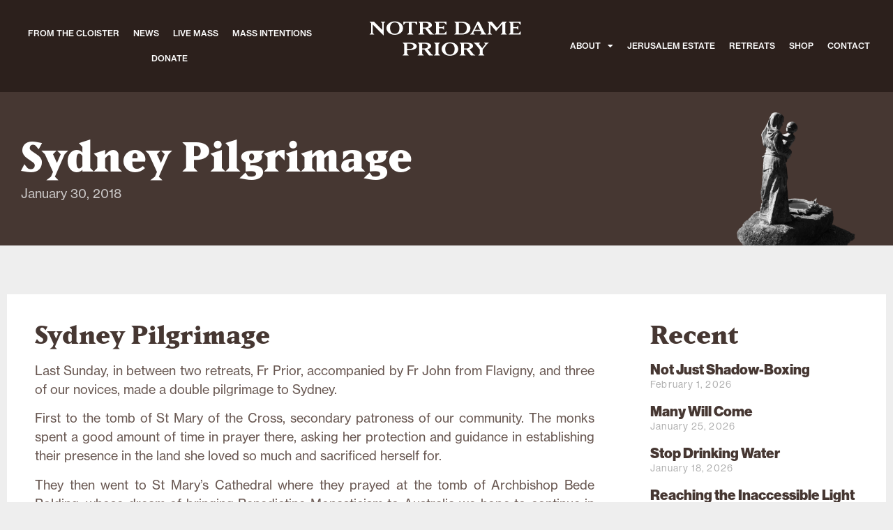

--- FILE ---
content_type: text/html; charset=UTF-8
request_url: https://www.notredamemonastery.org/news/sydney-pilgrimage/
body_size: 19995
content:
<!doctype html><html lang="en-US"><head><meta charset="UTF-8"><meta name="viewport" content="width=device-width, initial-scale=1"><link rel="profile" href="https://gmpg.org/xfn/11"><title>Sydney Pilgrimage &#8211; Notre Dame Priory</title><meta name='robots' content='max-image-preview:large' /><link rel="alternate" type="application/rss+xml" title="Notre Dame Priory &raquo; Feed" href="https://www.notredamemonastery.org/feed/" /><link rel="alternate" type="application/rss+xml" title="Notre Dame Priory &raquo; Comments Feed" href="https://www.notredamemonastery.org/comments/feed/" /><link rel="alternate" title="oEmbed (JSON)" type="application/json+oembed" href="https://www.notredamemonastery.org/wp-json/oembed/1.0/embed?url=https%3A%2F%2Fwww.notredamemonastery.org%2Fnews%2Fsydney-pilgrimage%2F" /><link rel="alternate" title="oEmbed (XML)" type="text/xml+oembed" href="https://www.notredamemonastery.org/wp-json/oembed/1.0/embed?url=https%3A%2F%2Fwww.notredamemonastery.org%2Fnews%2Fsydney-pilgrimage%2F&#038;format=xml" /><link rel="stylesheet" type="text/css" href="https://use.typekit.net/kvb3zbl.css"><style id='wp-img-auto-sizes-contain-inline-css'>img:is([sizes=auto i],[sizes^="auto," i]){contain-intrinsic-size:3000px 1500px}</style><link rel='stylesheet' id='wp-block-library-css' href='https://www.notredamemonastery.org/wp-includes/css/dist/block-library/style.min.css' media='all' /><style id='global-styles-inline-css'>:root{--wp--preset--aspect-ratio--square:1;--wp--preset--aspect-ratio--4-3:4/3;--wp--preset--aspect-ratio--3-4:3/4;--wp--preset--aspect-ratio--3-2:3/2;--wp--preset--aspect-ratio--2-3:2/3;--wp--preset--aspect-ratio--16-9:16/9;--wp--preset--aspect-ratio--9-16:9/16;--wp--preset--color--black:#000;--wp--preset--color--cyan-bluish-gray:#abb8c3;--wp--preset--color--white:#fff;--wp--preset--color--pale-pink:#f78da7;--wp--preset--color--vivid-red:#cf2e2e;--wp--preset--color--luminous-vivid-orange:#ff6900;--wp--preset--color--luminous-vivid-amber:#fcb900;--wp--preset--color--light-green-cyan:#7bdcb5;--wp--preset--color--vivid-green-cyan:#00d084;--wp--preset--color--pale-cyan-blue:#8ed1fc;--wp--preset--color--vivid-cyan-blue:#0693e3;--wp--preset--color--vivid-purple:#9b51e0;--wp--preset--gradient--vivid-cyan-blue-to-vivid-purple:linear-gradient(135deg,#0693e3 0%,#9b51e0 100%);--wp--preset--gradient--light-green-cyan-to-vivid-green-cyan:linear-gradient(135deg,#7adcb4 0%,#00d082 100%);--wp--preset--gradient--luminous-vivid-amber-to-luminous-vivid-orange:linear-gradient(135deg,#fcb900 0%,#ff6900 100%);--wp--preset--gradient--luminous-vivid-orange-to-vivid-red:linear-gradient(135deg,#ff6900 0%,#cf2e2e 100%);--wp--preset--gradient--very-light-gray-to-cyan-bluish-gray:linear-gradient(135deg,#eee 0%,#a9b8c3 100%);--wp--preset--gradient--cool-to-warm-spectrum:linear-gradient(135deg,#4aeadc 0%,#9778d1 20%,#cf2aba 40%,#ee2c82 60%,#fb6962 80%,#fef84c 100%);--wp--preset--gradient--blush-light-purple:linear-gradient(135deg,#ffceec 0%,#9896f0 100%);--wp--preset--gradient--blush-bordeaux:linear-gradient(135deg,#fecda5 0%,#fe2d2d 50%,#6b003e 100%);--wp--preset--gradient--luminous-dusk:linear-gradient(135deg,#ffcb70 0%,#c751c0 50%,#4158d0 100%);--wp--preset--gradient--pale-ocean:linear-gradient(135deg,#fff5cb 0%,#b6e3d4 50%,#33a7b5 100%);--wp--preset--gradient--electric-grass:linear-gradient(135deg,#caf880 0%,#71ce7e 100%);--wp--preset--gradient--midnight:linear-gradient(135deg,#020381 0%,#2874fc 100%);--wp--preset--font-size--small:13px;--wp--preset--font-size--medium:20px;--wp--preset--font-size--large:36px;--wp--preset--font-size--x-large:42px;--wp--preset--spacing--20:.44rem;--wp--preset--spacing--30:.67rem;--wp--preset--spacing--40:1rem;--wp--preset--spacing--50:1.5rem;--wp--preset--spacing--60:2.25rem;--wp--preset--spacing--70:3.38rem;--wp--preset--spacing--80:5.06rem;--wp--preset--shadow--natural:6px 6px 9px rgba(0,0,0,.2);--wp--preset--shadow--deep:12px 12px 50px rgba(0,0,0,.4);--wp--preset--shadow--sharp:6px 6px 0px rgba(0,0,0,.2);--wp--preset--shadow--outlined:6px 6px 0px -3px #fff,6px 6px #000;--wp--preset--shadow--crisp:6px 6px 0px #000}:root{--wp--style--global--content-size:800px;--wp--style--global--wide-size:1200px}:where(body){margin:0}.wp-site-blocks>.alignleft{float:left;margin-right:2em}.wp-site-blocks>.alignright{float:right;margin-left:2em}.wp-site-blocks>.aligncenter{justify-content:center;margin-left:auto;margin-right:auto}:where(.wp-site-blocks)>*{margin-block-start:24px;margin-block-end:0}:where(.wp-site-blocks)>:first-child{margin-block-start:0}:where(.wp-site-blocks)>:last-child{margin-block-end:0}:root{--wp--style--block-gap:24px}:root :where(.is-layout-flow)>:first-child{margin-block-start:0}:root :where(.is-layout-flow)>:last-child{margin-block-end:0}:root :where(.is-layout-flow)>*{margin-block-start:24px;margin-block-end:0}:root :where(.is-layout-constrained)>:first-child{margin-block-start:0}:root :where(.is-layout-constrained)>:last-child{margin-block-end:0}:root :where(.is-layout-constrained)>*{margin-block-start:24px;margin-block-end:0}:root :where(.is-layout-flex){gap:24px}:root :where(.is-layout-grid){gap:24px}.is-layout-flow>.alignleft{float:left;margin-inline-start:0;margin-inline-end:2em}.is-layout-flow>.alignright{float:right;margin-inline-start:2em;margin-inline-end:0}.is-layout-flow>.aligncenter{margin-left:auto !important;margin-right:auto !important}.is-layout-constrained>.alignleft{float:left;margin-inline-start:0;margin-inline-end:2em}.is-layout-constrained>.alignright{float:right;margin-inline-start:2em;margin-inline-end:0}.is-layout-constrained>.aligncenter{margin-left:auto !important;margin-right:auto !important}.is-layout-constrained>:where(:not(.alignleft):not(.alignright):not(.alignfull)){max-width:var(--wp--style--global--content-size);margin-left:auto !important;margin-right:auto !important}.is-layout-constrained>.alignwide{max-width:var(--wp--style--global--wide-size)}body .is-layout-flex{display:flex}.is-layout-flex{flex-wrap:wrap;align-items:center}.is-layout-flex>:is(*,div){margin:0}body .is-layout-grid{display:grid}.is-layout-grid>:is(*,div){margin:0}body{padding-top:0;padding-right:0;padding-bottom:0;padding-left:0}a:where(:not(.wp-element-button)){text-decoration:underline}:root :where(.wp-element-button,.wp-block-button__link){background-color:#32373c;border-width:0;color:#fff;font-family:inherit;font-size:inherit;font-style:inherit;font-weight:inherit;letter-spacing:inherit;line-height:inherit;padding-top:calc(0.667em + 2px);padding-right:calc(1.333em + 2px);padding-bottom:calc(0.667em + 2px);padding-left:calc(1.333em + 2px);text-decoration:none;text-transform:inherit}.has-black-color{color:var(--wp--preset--color--black) !important}.has-cyan-bluish-gray-color{color:var(--wp--preset--color--cyan-bluish-gray) !important}.has-white-color{color:var(--wp--preset--color--white) !important}.has-pale-pink-color{color:var(--wp--preset--color--pale-pink) !important}.has-vivid-red-color{color:var(--wp--preset--color--vivid-red) !important}.has-luminous-vivid-orange-color{color:var(--wp--preset--color--luminous-vivid-orange) !important}.has-luminous-vivid-amber-color{color:var(--wp--preset--color--luminous-vivid-amber) !important}.has-light-green-cyan-color{color:var(--wp--preset--color--light-green-cyan) !important}.has-vivid-green-cyan-color{color:var(--wp--preset--color--vivid-green-cyan) !important}.has-pale-cyan-blue-color{color:var(--wp--preset--color--pale-cyan-blue) !important}.has-vivid-cyan-blue-color{color:var(--wp--preset--color--vivid-cyan-blue) !important}.has-vivid-purple-color{color:var(--wp--preset--color--vivid-purple) !important}.has-black-background-color{background-color:var(--wp--preset--color--black) !important}.has-cyan-bluish-gray-background-color{background-color:var(--wp--preset--color--cyan-bluish-gray) !important}.has-white-background-color{background-color:var(--wp--preset--color--white) !important}.has-pale-pink-background-color{background-color:var(--wp--preset--color--pale-pink) !important}.has-vivid-red-background-color{background-color:var(--wp--preset--color--vivid-red) !important}.has-luminous-vivid-orange-background-color{background-color:var(--wp--preset--color--luminous-vivid-orange) !important}.has-luminous-vivid-amber-background-color{background-color:var(--wp--preset--color--luminous-vivid-amber) !important}.has-light-green-cyan-background-color{background-color:var(--wp--preset--color--light-green-cyan) !important}.has-vivid-green-cyan-background-color{background-color:var(--wp--preset--color--vivid-green-cyan) !important}.has-pale-cyan-blue-background-color{background-color:var(--wp--preset--color--pale-cyan-blue) !important}.has-vivid-cyan-blue-background-color{background-color:var(--wp--preset--color--vivid-cyan-blue) !important}.has-vivid-purple-background-color{background-color:var(--wp--preset--color--vivid-purple) !important}.has-black-border-color{border-color:var(--wp--preset--color--black) !important}.has-cyan-bluish-gray-border-color{border-color:var(--wp--preset--color--cyan-bluish-gray) !important}.has-white-border-color{border-color:var(--wp--preset--color--white) !important}.has-pale-pink-border-color{border-color:var(--wp--preset--color--pale-pink) !important}.has-vivid-red-border-color{border-color:var(--wp--preset--color--vivid-red) !important}.has-luminous-vivid-orange-border-color{border-color:var(--wp--preset--color--luminous-vivid-orange) !important}.has-luminous-vivid-amber-border-color{border-color:var(--wp--preset--color--luminous-vivid-amber) !important}.has-light-green-cyan-border-color{border-color:var(--wp--preset--color--light-green-cyan) !important}.has-vivid-green-cyan-border-color{border-color:var(--wp--preset--color--vivid-green-cyan) !important}.has-pale-cyan-blue-border-color{border-color:var(--wp--preset--color--pale-cyan-blue) !important}.has-vivid-cyan-blue-border-color{border-color:var(--wp--preset--color--vivid-cyan-blue) !important}.has-vivid-purple-border-color{border-color:var(--wp--preset--color--vivid-purple) !important}.has-vivid-cyan-blue-to-vivid-purple-gradient-background{background:var(--wp--preset--gradient--vivid-cyan-blue-to-vivid-purple) !important}.has-light-green-cyan-to-vivid-green-cyan-gradient-background{background:var(--wp--preset--gradient--light-green-cyan-to-vivid-green-cyan) !important}.has-luminous-vivid-amber-to-luminous-vivid-orange-gradient-background{background:var(--wp--preset--gradient--luminous-vivid-amber-to-luminous-vivid-orange) !important}.has-luminous-vivid-orange-to-vivid-red-gradient-background{background:var(--wp--preset--gradient--luminous-vivid-orange-to-vivid-red) !important}.has-very-light-gray-to-cyan-bluish-gray-gradient-background{background:var(--wp--preset--gradient--very-light-gray-to-cyan-bluish-gray) !important}.has-cool-to-warm-spectrum-gradient-background{background:var(--wp--preset--gradient--cool-to-warm-spectrum) !important}.has-blush-light-purple-gradient-background{background:var(--wp--preset--gradient--blush-light-purple) !important}.has-blush-bordeaux-gradient-background{background:var(--wp--preset--gradient--blush-bordeaux) !important}.has-luminous-dusk-gradient-background{background:var(--wp--preset--gradient--luminous-dusk) !important}.has-pale-ocean-gradient-background{background:var(--wp--preset--gradient--pale-ocean) !important}.has-electric-grass-gradient-background{background:var(--wp--preset--gradient--electric-grass) !important}.has-midnight-gradient-background{background:var(--wp--preset--gradient--midnight) !important}.has-small-font-size{font-size:var(--wp--preset--font-size--small) !important}.has-medium-font-size{font-size:var(--wp--preset--font-size--medium) !important}.has-large-font-size{font-size:var(--wp--preset--font-size--large) !important}.has-x-large-font-size{font-size:var(--wp--preset--font-size--x-large) !important}:root :where(.wp-block-pullquote){font-size:1.5em;line-height:1.6}</style><link rel='stylesheet' id='wapf-frontend-css-css' href='https://www.notredamemonastery.org/wp-content/plugins/advanced-product-fields-for-woocommerce/assets/css/frontend.min.css' media='all' /><link rel='stylesheet' id='twitch_status-css' href='https://www.notredamemonastery.org/wp-content/cache/autoptimize/css/autoptimize_single_25fc2ae6d395db231c3522049b1785ca.css' media='all' /><link rel='stylesheet' id='twitch_status_fontello-css' href='https://www.notredamemonastery.org/wp-content/cache/autoptimize/css/autoptimize_single_17bff28bada4aa6bf816e118c8f7ac40.css' media='all' /><link rel='stylesheet' id='twitch_status_animation-css' href='https://www.notredamemonastery.org/wp-content/cache/autoptimize/css/autoptimize_single_5efb6f925470166045ba28c25131f79a.css' media='all' /><link rel='stylesheet' id='woocommerce-layout-css' href='https://www.notredamemonastery.org/wp-content/cache/autoptimize/css/autoptimize_single_e98f5279cacaef826050eb2595082e77.css' media='all' /><link rel='stylesheet' id='woocommerce-smallscreen-css' href='https://www.notredamemonastery.org/wp-content/cache/autoptimize/css/autoptimize_single_59d266c0ea580aae1113acb3761f7ad5.css' media='only screen and (max-width: 768px)' /><link rel='stylesheet' id='woocommerce-general-css' href='https://www.notredamemonastery.org/wp-content/cache/autoptimize/css/autoptimize_single_0a5cfa15a1c3bce6319a071a84e71e83.css' media='all' /><style id='woocommerce-inline-inline-css'>.woocommerce form .form-row .required{visibility:visible}</style><link rel='stylesheet' id='hello-elementor-css' href='https://www.notredamemonastery.org/wp-content/cache/autoptimize/css/autoptimize_single_af4b9638d69957103dc5ea259563873e.css' media='all' /><link rel='stylesheet' id='hello-elementor-theme-style-css' href='https://www.notredamemonastery.org/wp-content/cache/autoptimize/css/autoptimize_single_a480d2bf8c523da1c15b272e519f33f2.css' media='all' /><link rel='stylesheet' id='hello-elementor-header-footer-css' href='https://www.notredamemonastery.org/wp-content/cache/autoptimize/css/autoptimize_single_86dbb47955bb9db9c74abc72efb0c6f6.css' media='all' /><link rel='stylesheet' id='elementor-frontend-css' href='https://www.notredamemonastery.org/wp-content/plugins/elementor/assets/css/frontend.min.css' media='all' /><link rel='stylesheet' id='elementor-post-4-css' href='https://www.notredamemonastery.org/wp-content/cache/autoptimize/css/autoptimize_single_1e8aca205e9a7f290ad6d955ba687597.css' media='all' /><link rel='stylesheet' id='wpdreams-asl-basic-css' href='https://www.notredamemonastery.org/wp-content/cache/autoptimize/css/autoptimize_single_0c80eea46a2695f4a89f7e8df5b4b94c.css' media='all' /><style id='wpdreams-asl-basic-inline-css'>div[id*=ajaxsearchlitesettings].searchsettings .asl_option_inner label{font-size:0px !important;color:rgba(0,0,0,0)}div[id*=ajaxsearchlitesettings].searchsettings .asl_option_inner label:after{font-size:11px !important;position:absolute;top:0;left:0;z-index:1}.asl_w_container{width:95%;margin:auto auto;min-width:200px}div[id*=ajaxsearchlite].asl_m{width:100%}div[id*=ajaxsearchliteres].wpdreams_asl_results div.resdrg span.highlighted{font-weight:700;color:rgba(217,49,43,1);background-color:rgba(238,238,238,1)}div[id*=ajaxsearchliteres].wpdreams_asl_results .results img.asl_image{width:70px;height:70px;object-fit:cover}div[id*=ajaxsearchlite].asl_r .results{max-height:none}div[id*=ajaxsearchlite].asl_r{position:absolute}.asl_m,.asl_m .probox{background-color:#2c201c !important;background-image:none !important;-webkit-background-image:none !important;-ms-background-image:none !important}.asl_m .probox svg{fill:#fff !important}.asl_m .probox .innericon{background-color:#2c201c !important;background-image:none !important;-webkit-background-image:none !important;-ms-background-image:none !important}div.asl_m.asl_w{border:1px solid #2c201c !important;border-radius:0 !important;box-shadow:none !important}div.asl_m.asl_w .probox{border:none !important}div.asl_r.asl_w.vertical .results .item:after{display:block;position:absolute;bottom:0;content:'';height:1px;width:100%;background:#d8d8d8}div.asl_r.asl_w.vertical .results .item.asl_last_item:after{display:none}@media only screen and (min-width:641px) and (max-width:1024px){.asl_w_container{width:500px !important}}@media only screen and (max-width:640px){.asl_w_container{width:300px !important}}</style><link rel='stylesheet' id='wpdreams-asl-instance-css' href='https://www.notredamemonastery.org/wp-content/cache/autoptimize/css/autoptimize_single_5a7d72d7343e2e522109882ea570a46a.css' media='all' /><link rel='stylesheet' id='widget-nav-menu-css' href='https://www.notredamemonastery.org/wp-content/plugins/elementor-pro/assets/css/widget-nav-menu.min.css' media='all' /><link rel='stylesheet' id='widget-image-css' href='https://www.notredamemonastery.org/wp-content/plugins/elementor/assets/css/widget-image.min.css' media='all' /><link rel='stylesheet' id='widget-heading-css' href='https://www.notredamemonastery.org/wp-content/plugins/elementor/assets/css/widget-heading.min.css' media='all' /><link rel='stylesheet' id='widget-form-css' href='https://www.notredamemonastery.org/wp-content/plugins/elementor-pro/assets/css/widget-form.min.css' media='all' /><link rel='stylesheet' id='widget-post-info-css' href='https://www.notredamemonastery.org/wp-content/plugins/elementor-pro/assets/css/widget-post-info.min.css' media='all' /><link rel='stylesheet' id='widget-icon-list-css' href='https://www.notredamemonastery.org/wp-content/plugins/elementor/assets/css/widget-icon-list.min.css' media='all' /><link rel='stylesheet' id='elementor-icons-shared-0-css' href='https://www.notredamemonastery.org/wp-content/plugins/elementor/assets/lib/font-awesome/css/fontawesome.min.css' media='all' /><link rel='stylesheet' id='elementor-icons-fa-regular-css' href='https://www.notredamemonastery.org/wp-content/plugins/elementor/assets/lib/font-awesome/css/regular.min.css' media='all' /><link rel='stylesheet' id='elementor-icons-fa-solid-css' href='https://www.notredamemonastery.org/wp-content/plugins/elementor/assets/lib/font-awesome/css/solid.min.css' media='all' /><link rel='stylesheet' id='widget-post-navigation-css' href='https://www.notredamemonastery.org/wp-content/plugins/elementor-pro/assets/css/widget-post-navigation.min.css' media='all' /><link rel='stylesheet' id='widget-posts-css' href='https://www.notredamemonastery.org/wp-content/plugins/elementor-pro/assets/css/widget-posts.min.css' media='all' /><link rel='stylesheet' id='elementor-icons-css' href='https://www.notredamemonastery.org/wp-content/plugins/elementor/assets/lib/eicons/css/elementor-icons.min.css' media='all' /><link rel='stylesheet' id='elementor-post-2560-css' href='https://www.notredamemonastery.org/wp-content/cache/autoptimize/css/autoptimize_single_41fbdd00cab72ced492a1053a949c888.css' media='all' /><link rel='stylesheet' id='elementor-post-967-css' href='https://www.notredamemonastery.org/wp-content/cache/autoptimize/css/autoptimize_single_21781460b287f47b81c4a29272e81944.css' media='all' /><link rel='stylesheet' id='elementor-post-1162-css' href='https://www.notredamemonastery.org/wp-content/cache/autoptimize/css/autoptimize_single_4da9e5b09cadc7b21898b16b9960fef2.css' media='all' /><link rel='stylesheet' id='hello-elementor-child-style-css' href='https://www.notredamemonastery.org/wp-content/themes/hello-theme-child-master/style.css' media='all' /><link rel='stylesheet' id='ecs-styles-css' href='https://www.notredamemonastery.org/wp-content/cache/autoptimize/css/autoptimize_single_11a5617e71dbcc153c0f7331cee7b5df.css' media='all' /><link rel='stylesheet' id='elementor-post-909-css' href='https://www.notredamemonastery.org/wp-content/cache/autoptimize/css/autoptimize_single_569319c8216facde420eb058f27cdf6c.css' media='all' /><link rel='stylesheet' id='elementor-post-927-css' href='https://www.notredamemonastery.org/wp-content/cache/autoptimize/css/autoptimize_single_6ef7a8b69d0eb2dc56273619bece1108.css' media='all' /><link rel='stylesheet' id='elementor-gf-local-poppins-css' href='https://www.notredamemonastery.org/wp-content/cache/autoptimize/css/autoptimize_single_c811c58323027225198a4665a98b71ac.css' media='all' /> <script src="https://www.notredamemonastery.org/wp-includes/js/jquery/jquery.min.js" id="jquery-core-js"></script> <script defer src="https://www.notredamemonastery.org/wp-includes/js/jquery/jquery-migrate.min.js" id="jquery-migrate-js"></script> <script src="https://www.notredamemonastery.org/wp-content/plugins/woocommerce/assets/js/jquery-blockui/jquery.blockUI.min.js" id="wc-jquery-blockui-js" defer data-wp-strategy="defer"></script> <script src="https://www.notredamemonastery.org/wp-content/plugins/woocommerce/assets/js/js-cookie/js.cookie.min.js" id="wc-js-cookie-js" defer data-wp-strategy="defer"></script> <script defer id="woocommerce-js-extra" src="[data-uri]"></script> <script src="https://www.notredamemonastery.org/wp-content/plugins/woocommerce/assets/js/frontend/woocommerce.min.js" id="woocommerce-js" defer data-wp-strategy="defer"></script> <script defer id="ecs_ajax_load-js-extra" src="[data-uri]"></script> <script defer src="https://www.notredamemonastery.org/wp-content/cache/autoptimize/js/autoptimize_single_6a414b257267a883c6dd13b3c66b8596.js" id="ecs_ajax_load-js"></script> <script defer src="https://www.notredamemonastery.org/wp-content/cache/autoptimize/js/autoptimize_single_447712f49ef92d24eda0381882e5f00b.js" id="ecs-script-js"></script> <link rel="https://api.w.org/" href="https://www.notredamemonastery.org/wp-json/" /><link rel="alternate" title="JSON" type="application/json" href="https://www.notredamemonastery.org/wp-json/wp/v2/posts/1533" /><link rel="EditURI" type="application/rsd+xml" title="RSD" href="https://www.notredamemonastery.org/xmlrpc.php?rsd" /><link rel="canonical" href="https://www.notredamemonastery.org/news/sydney-pilgrimage/" /><link rel='shortlink' href='https://www.notredamemonastery.org/?p=1533' /> <noscript><style>.woocommerce-product-gallery{opacity:1 !important}</style></noscript><link rel="preconnect" href="https://fonts.gstatic.com" crossorigin /><link rel="preload" as="style" href="//fonts.googleapis.com/css?family=Open+Sans&display=swap" /><link rel="stylesheet" href="//fonts.googleapis.com/css?family=Open+Sans&display=swap" media="all" /><meta name="generator" content="Elementor 3.34.4; features: additional_custom_breakpoints; settings: css_print_method-external, google_font-enabled, font_display-swap">  <script defer src="[data-uri]"></script> <style>.e-con.e-parent:nth-of-type(n+4):not(.e-lazyloaded):not(.e-no-lazyload),.e-con.e-parent:nth-of-type(n+4):not(.e-lazyloaded):not(.e-no-lazyload) *{background-image:none !important}@media screen and (max-height:1024px){.e-con.e-parent:nth-of-type(n+3):not(.e-lazyloaded):not(.e-no-lazyload),.e-con.e-parent:nth-of-type(n+3):not(.e-lazyloaded):not(.e-no-lazyload) *{background-image:none !important}}@media screen and (max-height:640px){.e-con.e-parent:nth-of-type(n+2):not(.e-lazyloaded):not(.e-no-lazyload),.e-con.e-parent:nth-of-type(n+2):not(.e-lazyloaded):not(.e-no-lazyload) *{background-image:none !important}}</style><link rel="icon" href="https://www.notredamemonastery.org/wp-content/uploads/2022/10/favicon-100x100.png" sizes="32x32" /><link rel="icon" href="https://www.notredamemonastery.org/wp-content/uploads/2022/10/favicon.png" sizes="192x192" /><link rel="apple-touch-icon" href="https://www.notredamemonastery.org/wp-content/uploads/2022/10/favicon.png" /><meta name="msapplication-TileImage" content="https://www.notredamemonastery.org/wp-content/uploads/2022/10/favicon.png" /><style id="wp-custom-css">.top-left-menu .menu-item a,.top-right-menu .menu-item a{color:#fff !important}.top-left-menu .menu-item a:hover,.top-right-menu .menu-item a:hover.menu-item a:hover,a.elementor-item-active{color:#ffd178 !important}bdi,h2.woocommerce-loop-product__title{color:#333}h2.woocommerce-loop-product__title:hover{color:#c36}.woocommerce ul.products li.product .price{color:#333}.woocommerce-loop-product__buttons a{font-size:14px !important}.woocommerce-Tabs-panel h2{display:none}.woocommerce table.shop_attributes th{text-align:left}.woocommerce table.shop_attributes td p{padding:10px;font-weight:500}.woocommerce-loop-product__buttons{display:none}.woocommerce ul.products li.product .button{display:none}.woocommerce-checkout-review-order-table td.product-name{padding-left:0 !important;padding-top:0 !important;padding-bottom:0 !important;padding-right:10px;width:100%}.woocommerce-checkout-review-order-table th.product-total{text-align:right}.woocommerce-checkout-review-order-table td.product-total{text-align:right;padding:0 !important}.woocommerce-checkout-review-order-table tr.cart-subtotal td{text-align:right;padding-right:0}</style></head><body class="wp-singular post-template-default single single-post postid-1533 single-format-standard wp-custom-logo wp-embed-responsive wp-theme-hello-elementor wp-child-theme-hello-theme-child-master theme-hello-elementor woocommerce-no-js hello-elementor-default elementor-default elementor-kit-4 elementor-page-1162"> <noscript><iframe src="https://www.googletagmanager.com/ns.html?id=GTM-NP9P5N4"
height="0" width="0" style="display:none;visibility:hidden"></iframe></noscript> <a class="skip-link screen-reader-text" href="#content">Skip to content</a><header data-elementor-type="header" data-elementor-id="2560" class="elementor elementor-2560 elementor-location-header" data-elementor-post-type="elementor_library"><section class="elementor-section elementor-top-section elementor-element elementor-element-ea1e426 elementor-section-content-space-between elementor-section-full_width elementor-hidden-tablet elementor-hidden-mobile elementor-section-height-default elementor-section-height-default" data-id="ea1e426" data-element_type="section" data-settings="{&quot;background_background&quot;:&quot;classic&quot;}"><div class="elementor-container elementor-column-gap-default"><div class="elementor-column elementor-col-100 elementor-top-column elementor-element elementor-element-357fcfa" data-id="357fcfa" data-element_type="column"><div class="elementor-widget-wrap elementor-element-populated"><section class="elementor-section elementor-inner-section elementor-element elementor-element-7eac454 elementor-section-boxed elementor-section-height-default elementor-section-height-default" data-id="7eac454" data-element_type="section"><div class="elementor-container elementor-column-gap-default"><div class="elementor-column elementor-col-33 elementor-inner-column elementor-element elementor-element-7d7d5a6" data-id="7d7d5a6" data-element_type="column"><div class="elementor-widget-wrap elementor-element-populated"><section class="elementor-section elementor-inner-section elementor-element elementor-element-cd4c919 elementor-section-boxed elementor-section-height-default elementor-section-height-default" data-id="cd4c919" data-element_type="section"><div class="elementor-container elementor-column-gap-default"><div class="elementor-column elementor-col-100 elementor-inner-column elementor-element elementor-element-26890d2" data-id="26890d2" data-element_type="column"><div class="elementor-widget-wrap elementor-element-populated"><div class="elementor-element elementor-element-2e554f8 elementor-nav-menu__align-center elementor-nav-menu--dropdown-none top-left-menu elementor-widget elementor-widget-nav-menu" data-id="2e554f8" data-element_type="widget" data-settings="{&quot;layout&quot;:&quot;horizontal&quot;,&quot;submenu_icon&quot;:{&quot;value&quot;:&quot;&lt;i class=\&quot;fas fa-caret-down\&quot; aria-hidden=\&quot;true\&quot;&gt;&lt;\/i&gt;&quot;,&quot;library&quot;:&quot;fa-solid&quot;}}" data-widget_type="nav-menu.default"><div class="elementor-widget-container"><nav aria-label="Menu" class="elementor-nav-menu--main elementor-nav-menu__container elementor-nav-menu--layout-horizontal e--pointer-none"><ul id="menu-1-2e554f8" class="elementor-nav-menu"><li class="menu-item menu-item-type-taxonomy menu-item-object-category menu-item-1082"><a href="https://www.notredamemonastery.org/category/from-the-cloister/" class="elementor-item">FROM THE CLOISTER</a></li><li class="menu-item menu-item-type-taxonomy menu-item-object-category current-post-ancestor current-menu-parent current-post-parent menu-item-1083"><a href="https://www.notredamemonastery.org/category/news/" class="elementor-item">NEWS</a></li><li class="menu-item menu-item-type-post_type menu-item-object-page menu-item-1084"><a href="https://www.notredamemonastery.org/live-mass/" class="elementor-item">LIVE MASS</a></li><li class="menu-item menu-item-type-post_type menu-item-object-page menu-item-1085"><a href="https://www.notredamemonastery.org/mass-intentions/" class="elementor-item">MASS INTENTIONS</a></li><li class="donate-menuitem menu-item menu-item-type-post_type menu-item-object-page menu-item-1905"><a href="https://www.notredamemonastery.org/donate/" class="elementor-item">DONATE</a></li></ul></nav><nav class="elementor-nav-menu--dropdown elementor-nav-menu__container" aria-hidden="true"><ul id="menu-2-2e554f8" class="elementor-nav-menu"><li class="menu-item menu-item-type-taxonomy menu-item-object-category menu-item-1082"><a href="https://www.notredamemonastery.org/category/from-the-cloister/" class="elementor-item" tabindex="-1">FROM THE CLOISTER</a></li><li class="menu-item menu-item-type-taxonomy menu-item-object-category current-post-ancestor current-menu-parent current-post-parent menu-item-1083"><a href="https://www.notredamemonastery.org/category/news/" class="elementor-item" tabindex="-1">NEWS</a></li><li class="menu-item menu-item-type-post_type menu-item-object-page menu-item-1084"><a href="https://www.notredamemonastery.org/live-mass/" class="elementor-item" tabindex="-1">LIVE MASS</a></li><li class="menu-item menu-item-type-post_type menu-item-object-page menu-item-1085"><a href="https://www.notredamemonastery.org/mass-intentions/" class="elementor-item" tabindex="-1">MASS INTENTIONS</a></li><li class="donate-menuitem menu-item menu-item-type-post_type menu-item-object-page menu-item-1905"><a href="https://www.notredamemonastery.org/donate/" class="elementor-item" tabindex="-1">DONATE</a></li></ul></nav></div></div></div></div></div></section></div></div><div class="elementor-column elementor-col-33 elementor-inner-column elementor-element elementor-element-fe0d67e" data-id="fe0d67e" data-element_type="column"><div class="elementor-widget-wrap elementor-element-populated"><div class="elementor-element elementor-element-cf23363 elementor-widget elementor-widget-image" data-id="cf23363" data-element_type="widget" data-widget_type="image.default"><div class="elementor-widget-container"> <a href="/"> <img loading="lazy" width="218" height="50" src="https://www.notredamemonastery.org/wp-content/uploads/2022/11/ndp-Logo.png" class="attachment-large size-large wp-image-982" alt="" /> </a></div></div></div></div><div class="elementor-column elementor-col-33 elementor-inner-column elementor-element elementor-element-accf253" data-id="accf253" data-element_type="column"><div class="elementor-widget-wrap elementor-element-populated"><div class="elementor-element elementor-element-5d5f2a7 elementor-nav-menu__align-center elementor-nav-menu--dropdown-none elementor-widget elementor-widget-nav-menu" data-id="5d5f2a7" data-element_type="widget" data-settings="{&quot;layout&quot;:&quot;horizontal&quot;,&quot;submenu_icon&quot;:{&quot;value&quot;:&quot;&lt;i class=\&quot;fas fa-caret-down\&quot; aria-hidden=\&quot;true\&quot;&gt;&lt;\/i&gt;&quot;,&quot;library&quot;:&quot;fa-solid&quot;}}" data-widget_type="nav-menu.default"><div class="elementor-widget-container"><nav aria-label="Menu" class="elementor-nav-menu--main elementor-nav-menu__container elementor-nav-menu--layout-horizontal e--pointer-none"><ul id="menu-1-5d5f2a7" class="elementor-nav-menu"><li class="menu-item menu-item-type-post_type menu-item-object-page menu-item-has-children menu-item-1130"><a href="https://www.notredamemonastery.org/about/" class="elementor-item">ABOUT</a><ul class="sub-menu elementor-nav-menu--dropdown"><li class="menu-item menu-item-type-post_type menu-item-object-page menu-item-2218"><a href="https://www.notredamemonastery.org/mass-schedule/" class="elementor-sub-item">MASS SCHEDULE</a></li><li class="menu-item menu-item-type-post_type menu-item-object-page menu-item-2191"><a href="https://www.notredamemonastery.org/history/" class="elementor-sub-item">HISTORY</a></li><li class="menu-item menu-item-type-post_type menu-item-object-page menu-item-2152"><a href="https://www.notredamemonastery.org/benedictine-monasticism/" class="elementor-sub-item">BENEDICTINE MONASTICISM</a></li><li class="menu-item menu-item-type-post_type menu-item-object-page menu-item-2151"><a href="https://www.notredamemonastery.org/vocations/" class="elementor-sub-item">VOCATIONS</a></li></ul></li><li class="menu-item menu-item-type-post_type menu-item-object-page menu-item-1131"><a href="https://www.notredamemonastery.org/jerusalem-estate/" class="elementor-item">JERUSALEM ESTATE</a></li><li class="menu-item menu-item-type-post_type menu-item-object-page menu-item-2064"><a href="https://www.notredamemonastery.org/retreats/" class="elementor-item">RETREATS</a></li><li class="menu-item menu-item-type-post_type menu-item-object-page menu-item-2428"><a href="https://www.notredamemonastery.org/monk-shop/" class="elementor-item">SHOP</a></li><li class="menu-item menu-item-type-post_type menu-item-object-page menu-item-2210"><a href="https://www.notredamemonastery.org/contact/" class="elementor-item">CONTACT</a></li></ul></nav><nav class="elementor-nav-menu--dropdown elementor-nav-menu__container" aria-hidden="true"><ul id="menu-2-5d5f2a7" class="elementor-nav-menu"><li class="menu-item menu-item-type-post_type menu-item-object-page menu-item-has-children menu-item-1130"><a href="https://www.notredamemonastery.org/about/" class="elementor-item" tabindex="-1">ABOUT</a><ul class="sub-menu elementor-nav-menu--dropdown"><li class="menu-item menu-item-type-post_type menu-item-object-page menu-item-2218"><a href="https://www.notredamemonastery.org/mass-schedule/" class="elementor-sub-item" tabindex="-1">MASS SCHEDULE</a></li><li class="menu-item menu-item-type-post_type menu-item-object-page menu-item-2191"><a href="https://www.notredamemonastery.org/history/" class="elementor-sub-item" tabindex="-1">HISTORY</a></li><li class="menu-item menu-item-type-post_type menu-item-object-page menu-item-2152"><a href="https://www.notredamemonastery.org/benedictine-monasticism/" class="elementor-sub-item" tabindex="-1">BENEDICTINE MONASTICISM</a></li><li class="menu-item menu-item-type-post_type menu-item-object-page menu-item-2151"><a href="https://www.notredamemonastery.org/vocations/" class="elementor-sub-item" tabindex="-1">VOCATIONS</a></li></ul></li><li class="menu-item menu-item-type-post_type menu-item-object-page menu-item-1131"><a href="https://www.notredamemonastery.org/jerusalem-estate/" class="elementor-item" tabindex="-1">JERUSALEM ESTATE</a></li><li class="menu-item menu-item-type-post_type menu-item-object-page menu-item-2064"><a href="https://www.notredamemonastery.org/retreats/" class="elementor-item" tabindex="-1">RETREATS</a></li><li class="menu-item menu-item-type-post_type menu-item-object-page menu-item-2428"><a href="https://www.notredamemonastery.org/monk-shop/" class="elementor-item" tabindex="-1">SHOP</a></li><li class="menu-item menu-item-type-post_type menu-item-object-page menu-item-2210"><a href="https://www.notredamemonastery.org/contact/" class="elementor-item" tabindex="-1">CONTACT</a></li></ul></nav></div></div></div></div></div></section></div></div></div></section><section class="elementor-section elementor-top-section elementor-element elementor-element-09bd470 elementor-section-content-space-between elementor-section-full_width elementor-hidden-desktop elementor-section-height-default elementor-section-height-default" data-id="09bd470" data-element_type="section" data-settings="{&quot;background_background&quot;:&quot;classic&quot;}"><div class="elementor-container elementor-column-gap-default"><div class="elementor-column elementor-col-100 elementor-top-column elementor-element elementor-element-77bd4d5" data-id="77bd4d5" data-element_type="column"><div class="elementor-widget-wrap elementor-element-populated"><section class="elementor-section elementor-inner-section elementor-element elementor-element-bddec38 elementor-section-boxed elementor-section-height-default elementor-section-height-default" data-id="bddec38" data-element_type="section"><div class="elementor-container elementor-column-gap-default"><div class="elementor-column elementor-col-50 elementor-inner-column elementor-element elementor-element-b5a002f" data-id="b5a002f" data-element_type="column"><div class="elementor-widget-wrap elementor-element-populated"><div class="elementor-element elementor-element-292b404 elementor-widget elementor-widget-image" data-id="292b404" data-element_type="widget" data-widget_type="image.default"><div class="elementor-widget-container"> <a href="/"> <img loading="lazy" width="218" height="50" src="https://www.notredamemonastery.org/wp-content/uploads/2022/11/ndp-Logo.png" class="attachment-full size-full wp-image-982" alt="" /> </a></div></div></div></div><div class="elementor-column elementor-col-50 elementor-inner-column elementor-element elementor-element-b3f0f45" data-id="b3f0f45" data-element_type="column"><div class="elementor-widget-wrap elementor-element-populated"><div class="elementor-element elementor-element-18518d0 elementor-nav-menu__align-center elementor-nav-menu--stretch elementor-nav-menu__text-align-center elementor-nav-menu--dropdown-tablet elementor-nav-menu--toggle elementor-nav-menu--burger elementor-widget elementor-widget-nav-menu" data-id="18518d0" data-element_type="widget" data-settings="{&quot;full_width&quot;:&quot;stretch&quot;,&quot;layout&quot;:&quot;horizontal&quot;,&quot;submenu_icon&quot;:{&quot;value&quot;:&quot;&lt;i class=\&quot;fas fa-caret-down\&quot; aria-hidden=\&quot;true\&quot;&gt;&lt;\/i&gt;&quot;,&quot;library&quot;:&quot;fa-solid&quot;},&quot;toggle&quot;:&quot;burger&quot;}" data-widget_type="nav-menu.default"><div class="elementor-widget-container"><nav aria-label="Menu" class="elementor-nav-menu--main elementor-nav-menu__container elementor-nav-menu--layout-horizontal e--pointer-none"><ul id="menu-1-18518d0" class="elementor-nav-menu"><li class="menu-item menu-item-type-post_type menu-item-object-page menu-item-has-children menu-item-1192"><a href="https://www.notredamemonastery.org/about/" class="elementor-item">About</a><ul class="sub-menu elementor-nav-menu--dropdown"><li class="menu-item menu-item-type-post_type menu-item-object-page menu-item-2217"><a href="https://www.notredamemonastery.org/mass-schedule/" class="elementor-sub-item">Mass Schedule</a></li><li class="menu-item menu-item-type-post_type menu-item-object-page menu-item-2192"><a href="https://www.notredamemonastery.org/history/" class="elementor-sub-item">History</a></li><li class="menu-item menu-item-type-post_type menu-item-object-page menu-item-2194"><a href="https://www.notredamemonastery.org/benedictine-monasticism/" class="elementor-sub-item">Benedictine Monasticism</a></li><li class="menu-item menu-item-type-post_type menu-item-object-page menu-item-2193"><a href="https://www.notredamemonastery.org/vocations/" class="elementor-sub-item">Vocations</a></li></ul></li><li class="menu-item menu-item-type-taxonomy menu-item-object-category menu-item-1196"><a href="https://www.notredamemonastery.org/category/from-the-cloister/" class="elementor-item">From the Cloister</a></li><li class="menu-item menu-item-type-taxonomy menu-item-object-category current-post-ancestor current-menu-parent current-post-parent menu-item-1197"><a href="https://www.notredamemonastery.org/category/news/" class="elementor-item">News</a></li><li class="menu-item menu-item-type-post_type menu-item-object-page menu-item-1194"><a href="https://www.notredamemonastery.org/live-mass/" class="elementor-item">Live Mass</a></li><li class="menu-item menu-item-type-post_type menu-item-object-page menu-item-1195"><a href="https://www.notredamemonastery.org/mass-intentions/" class="elementor-item">Mass Intentions</a></li><li class="menu-item menu-item-type-post_type menu-item-object-page menu-item-1193"><a href="https://www.notredamemonastery.org/jerusalem-estate/" class="elementor-item">Jerusalem Estate</a></li><li class="menu-item menu-item-type-post_type menu-item-object-page menu-item-3460"><a href="https://www.notredamemonastery.org/retreats/" class="elementor-item">Retreats</a></li><li class="menu-item menu-item-type-post_type menu-item-object-page menu-item-1904"><a href="https://www.notredamemonastery.org/donate/" class="elementor-item">Donate</a></li><li class="menu-item menu-item-type-post_type menu-item-object-page menu-item-3459"><a href="https://www.notredamemonastery.org/monk-shop/" class="elementor-item">Shop</a></li><li class="menu-item menu-item-type-post_type menu-item-object-page menu-item-2209"><a href="https://www.notredamemonastery.org/contact/" class="elementor-item">Contact</a></li></ul></nav><div class="elementor-menu-toggle" role="button" tabindex="0" aria-label="Menu Toggle" aria-expanded="false"> <i aria-hidden="true" role="presentation" class="elementor-menu-toggle__icon--open fas fa-cross"></i><i aria-hidden="true" role="presentation" class="elementor-menu-toggle__icon--close eicon-close"></i></div><nav class="elementor-nav-menu--dropdown elementor-nav-menu__container" aria-hidden="true"><ul id="menu-2-18518d0" class="elementor-nav-menu"><li class="menu-item menu-item-type-post_type menu-item-object-page menu-item-has-children menu-item-1192"><a href="https://www.notredamemonastery.org/about/" class="elementor-item" tabindex="-1">About</a><ul class="sub-menu elementor-nav-menu--dropdown"><li class="menu-item menu-item-type-post_type menu-item-object-page menu-item-2217"><a href="https://www.notredamemonastery.org/mass-schedule/" class="elementor-sub-item" tabindex="-1">Mass Schedule</a></li><li class="menu-item menu-item-type-post_type menu-item-object-page menu-item-2192"><a href="https://www.notredamemonastery.org/history/" class="elementor-sub-item" tabindex="-1">History</a></li><li class="menu-item menu-item-type-post_type menu-item-object-page menu-item-2194"><a href="https://www.notredamemonastery.org/benedictine-monasticism/" class="elementor-sub-item" tabindex="-1">Benedictine Monasticism</a></li><li class="menu-item menu-item-type-post_type menu-item-object-page menu-item-2193"><a href="https://www.notredamemonastery.org/vocations/" class="elementor-sub-item" tabindex="-1">Vocations</a></li></ul></li><li class="menu-item menu-item-type-taxonomy menu-item-object-category menu-item-1196"><a href="https://www.notredamemonastery.org/category/from-the-cloister/" class="elementor-item" tabindex="-1">From the Cloister</a></li><li class="menu-item menu-item-type-taxonomy menu-item-object-category current-post-ancestor current-menu-parent current-post-parent menu-item-1197"><a href="https://www.notredamemonastery.org/category/news/" class="elementor-item" tabindex="-1">News</a></li><li class="menu-item menu-item-type-post_type menu-item-object-page menu-item-1194"><a href="https://www.notredamemonastery.org/live-mass/" class="elementor-item" tabindex="-1">Live Mass</a></li><li class="menu-item menu-item-type-post_type menu-item-object-page menu-item-1195"><a href="https://www.notredamemonastery.org/mass-intentions/" class="elementor-item" tabindex="-1">Mass Intentions</a></li><li class="menu-item menu-item-type-post_type menu-item-object-page menu-item-1193"><a href="https://www.notredamemonastery.org/jerusalem-estate/" class="elementor-item" tabindex="-1">Jerusalem Estate</a></li><li class="menu-item menu-item-type-post_type menu-item-object-page menu-item-3460"><a href="https://www.notredamemonastery.org/retreats/" class="elementor-item" tabindex="-1">Retreats</a></li><li class="menu-item menu-item-type-post_type menu-item-object-page menu-item-1904"><a href="https://www.notredamemonastery.org/donate/" class="elementor-item" tabindex="-1">Donate</a></li><li class="menu-item menu-item-type-post_type menu-item-object-page menu-item-3459"><a href="https://www.notredamemonastery.org/monk-shop/" class="elementor-item" tabindex="-1">Shop</a></li><li class="menu-item menu-item-type-post_type menu-item-object-page menu-item-2209"><a href="https://www.notredamemonastery.org/contact/" class="elementor-item" tabindex="-1">Contact</a></li></ul></nav></div></div></div></div></div></section></div></div></div></section></header><div data-elementor-type="single-post" data-elementor-id="1162" class="elementor elementor-1162 elementor-location-single post-1533 post type-post status-publish format-standard has-post-thumbnail hentry category-news" data-elementor-post-type="elementor_library"><section class="elementor-section elementor-top-section elementor-element elementor-element-204a4d3 elementor-section-height-min-height header_container elementor-section-boxed elementor-section-height-default elementor-section-items-middle" data-id="204a4d3" data-element_type="section" data-settings="{&quot;background_background&quot;:&quot;classic&quot;}"><div class="elementor-container elementor-column-gap-default"><div class="elementor-column elementor-col-50 elementor-top-column elementor-element elementor-element-20635f0" data-id="20635f0" data-element_type="column"><div class="elementor-widget-wrap elementor-element-populated"><div class="elementor-element elementor-element-f4cbc7e elementor-widget elementor-widget-heading" data-id="f4cbc7e" data-element_type="widget" data-widget_type="heading.default"><div class="elementor-widget-container"><h1 class="elementor-heading-title elementor-size-default">Sydney Pilgrimage</h1></div></div><div class="elementor-element elementor-element-78668e6 elementor-align-left elementor-widget elementor-widget-post-info" data-id="78668e6" data-element_type="widget" data-widget_type="post-info.default"><div class="elementor-widget-container"><ul class="elementor-inline-items elementor-icon-list-items elementor-post-info"><li class="elementor-icon-list-item elementor-repeater-item-9aedcf5 elementor-inline-item" itemprop="datePublished"> <a href="https://www.notredamemonastery.org/2018/01/30/"> <span class="elementor-icon-list-text elementor-post-info__item elementor-post-info__item--type-date"> <time>January 30, 2018</time> </span> </a></li></ul></div></div></div></div><div class="elementor-column elementor-col-50 elementor-top-column elementor-element elementor-element-dfd5d5e elementor-hidden-mobile" data-id="dfd5d5e" data-element_type="column"><div class="elementor-widget-wrap elementor-element-populated"><div class="elementor-element elementor-element-2e55ed8 elementor-absolute elementor-widget__width-auto elementor-widget-tablet__width-initial elementor-widget elementor-widget-image" data-id="2e55ed8" data-element_type="widget" data-settings="{&quot;_position&quot;:&quot;absolute&quot;}" data-widget_type="image.default"><div class="elementor-widget-container"> <img loading="lazy" width="237" height="265" src="https://www.notredamemonastery.org/wp-content/uploads/2022/11/cloister-1.png" class="attachment-full size-full wp-image-1031" alt="" /></div></div></div></div></div></section><section class="elementor-section elementor-top-section elementor-element elementor-element-2db2abf elementor-section-boxed elementor-section-height-default elementor-section-height-default" data-id="2db2abf" data-element_type="section"><div class="elementor-container elementor-column-gap-default"><div class="elementor-column elementor-col-100 elementor-top-column elementor-element elementor-element-39f61cc" data-id="39f61cc" data-element_type="column"><div class="elementor-widget-wrap elementor-element-populated"><section class="elementor-section elementor-inner-section elementor-element elementor-element-1334c6f elementor-section-boxed elementor-section-height-default elementor-section-height-default" data-id="1334c6f" data-element_type="section" data-settings="{&quot;background_background&quot;:&quot;classic&quot;}"><div class="elementor-container elementor-column-gap-default"><div class="elementor-column elementor-col-50 elementor-inner-column elementor-element elementor-element-ae71ebd" data-id="ae71ebd" data-element_type="column"><div class="elementor-widget-wrap elementor-element-populated"><div class="elementor-element elementor-element-70f865e elementor-widget elementor-widget-theme-post-title elementor-page-title elementor-widget-heading" data-id="70f865e" data-element_type="widget" data-widget_type="theme-post-title.default"><div class="elementor-widget-container"><h2 class="elementor-heading-title elementor-size-default">Sydney Pilgrimage</h2></div></div><div class="elementor-element elementor-element-7a7b1a5 elementor-widget elementor-widget-theme-post-content" data-id="7a7b1a5" data-element_type="widget" data-widget_type="theme-post-content.default"><div class="elementor-widget-container"><p>Last Sunday, in between two retreats, Fr Prior, accompanied by Fr John from Flavigny, and three of our novices, made a double pilgrimage to Sydney.</p><p>First to the tomb of St Mary of the Cross, secondary patroness of our community. The monks spent a good amount of time in prayer there, asking her protection and guidance in establishing their presence in the land she loved so much and sacrificed herself for.</p><p>They then went to St Mary&#8217;s Cathedral where they prayed at the tomb of Archbishop Bede Polding, whose dream of bringing Benedictine Monasticism to Australia we hope to continue in some small way. Before leaving the cathedral, we chanted the office of None in the crypt.</p><p><a href="https://notredame.sitewave.com.au/wp-content/uploads/2022/11/sydney-pilgrimage-3.webp"><img fetchpriority="high" fetchpriority="high" decoding="async" class="aligncenter size-full wp-image-1534" src="https://notredame.sitewave.com.au/wp-content/uploads/2022/11/sydney-pilgrimage-3.webp" alt="" width="1000" height="750" srcset="https://www.notredamemonastery.org/wp-content/uploads/2022/11/sydney-pilgrimage-3.webp 1000w, https://www.notredamemonastery.org/wp-content/uploads/2022/11/sydney-pilgrimage-3-600x450.webp 600w, https://www.notredamemonastery.org/wp-content/uploads/2022/11/sydney-pilgrimage-3-300x225.webp 300w, https://www.notredamemonastery.org/wp-content/uploads/2022/11/sydney-pilgrimage-3-768x576.webp 768w" sizes="(max-width: 1000px) 100vw, 1000px" /></a></p><p><a href="https://notredame.sitewave.com.au/wp-content/uploads/2022/11/sydney-pilgrimage-4.webp"><img decoding="async" class="aligncenter size-full wp-image-1535" src="https://notredame.sitewave.com.au/wp-content/uploads/2022/11/sydney-pilgrimage-4.webp" alt="" width="1000" height="1333" srcset="https://www.notredamemonastery.org/wp-content/uploads/2022/11/sydney-pilgrimage-4.webp 1000w, https://www.notredamemonastery.org/wp-content/uploads/2022/11/sydney-pilgrimage-4-600x800.webp 600w, https://www.notredamemonastery.org/wp-content/uploads/2022/11/sydney-pilgrimage-4-225x300.webp 225w, https://www.notredamemonastery.org/wp-content/uploads/2022/11/sydney-pilgrimage-4-768x1024.webp 768w" sizes="(max-width: 1000px) 100vw, 1000px" /></a></p><p><a href="https://notredame.sitewave.com.au/wp-content/uploads/2022/11/sydney-pilgrimage-1.webp"><img decoding="async" class="aligncenter size-full wp-image-1536" src="https://notredame.sitewave.com.au/wp-content/uploads/2022/11/sydney-pilgrimage-1.webp" alt="" width="1000" height="1333" srcset="https://www.notredamemonastery.org/wp-content/uploads/2022/11/sydney-pilgrimage-1.webp 1000w, https://www.notredamemonastery.org/wp-content/uploads/2022/11/sydney-pilgrimage-1-600x800.webp 600w, https://www.notredamemonastery.org/wp-content/uploads/2022/11/sydney-pilgrimage-1-225x300.webp 225w, https://www.notredamemonastery.org/wp-content/uploads/2022/11/sydney-pilgrimage-1-768x1024.webp 768w" sizes="(max-width: 1000px) 100vw, 1000px" /></a></p><p><a href="https://notredame.sitewave.com.au/wp-content/uploads/2022/11/sydney-pilgrimage-2.webp"><img loading="lazy" loading="lazy" decoding="async" class="aligncenter size-full wp-image-1537" src="https://notredame.sitewave.com.au/wp-content/uploads/2022/11/sydney-pilgrimage-2.webp" alt="" width="1000" height="1333" srcset="https://www.notredamemonastery.org/wp-content/uploads/2022/11/sydney-pilgrimage-2.webp 1000w, https://www.notredamemonastery.org/wp-content/uploads/2022/11/sydney-pilgrimage-2-600x800.webp 600w, https://www.notredamemonastery.org/wp-content/uploads/2022/11/sydney-pilgrimage-2-225x300.webp 225w, https://www.notredamemonastery.org/wp-content/uploads/2022/11/sydney-pilgrimage-2-768x1024.webp 768w" sizes="(max-width: 1000px) 100vw, 1000px" /></a></p><p>&nbsp;</p></div></div><div class="elementor-element elementor-element-f443625 elementor-widget elementor-widget-post-navigation" data-id="f443625" data-element_type="widget" data-widget_type="post-navigation.default"><div class="elementor-widget-container"><div class="elementor-post-navigation" role="navigation" aria-label="Post Navigation"><div class="elementor-post-navigation__prev elementor-post-navigation__link"> <a href="https://www.notredamemonastery.org/news/first-priory-retreat/" rel="prev"><span class="post-navigation__arrow-wrapper post-navigation__arrow-prev"><i aria-hidden="true" class="fas fa-chevron-left"></i><span class="elementor-screen-only">Prev</span></span><span class="elementor-post-navigation__link__prev"><span class="post-navigation__prev--label">Previous</span><span class="post-navigation__prev--title">First Priory Retreat</span></span></a></div><div class="elementor-post-navigation__next elementor-post-navigation__link"> <a href="https://www.notredamemonastery.org/news/ladies-retreat-at-hartzer-park/" rel="next"><span class="elementor-post-navigation__link__next"><span class="post-navigation__next--label">Next</span><span class="post-navigation__next--title">Ladies Retreat At Hartzer Park</span></span><span class="post-navigation__arrow-wrapper post-navigation__arrow-next"><i aria-hidden="true" class="fas fa-chevron-right"></i><span class="elementor-screen-only">Next</span></span></a></div></div></div></div></div></div><div class="elementor-column elementor-col-50 elementor-inner-column elementor-element elementor-element-f1e1452" data-id="f1e1452" data-element_type="column"><div class="elementor-widget-wrap elementor-element-populated"><div class="elementor-element elementor-element-760d412 elementor-widget elementor-widget-heading" data-id="760d412" data-element_type="widget" data-widget_type="heading.default"><div class="elementor-widget-container"><h2 class="elementor-heading-title elementor-size-default">Recent</h2></div></div><div class="elementor-element elementor-element-3d4f3bf elementor-grid-1 elementor-posts--thumbnail-none elementor-grid-tablet-1 elementor-grid-mobile-1 elementor-widget elementor-widget-posts" data-id="3d4f3bf" data-element_type="widget" data-settings="{&quot;classic_columns&quot;:&quot;1&quot;,&quot;classic_row_gap&quot;:{&quot;unit&quot;:&quot;px&quot;,&quot;size&quot;:5,&quot;sizes&quot;:[]},&quot;classic_columns_tablet&quot;:&quot;1&quot;,&quot;classic_columns_mobile&quot;:&quot;1&quot;,&quot;classic_row_gap_tablet&quot;:{&quot;unit&quot;:&quot;px&quot;,&quot;size&quot;:&quot;&quot;,&quot;sizes&quot;:[]},&quot;classic_row_gap_mobile&quot;:{&quot;unit&quot;:&quot;px&quot;,&quot;size&quot;:&quot;&quot;,&quot;sizes&quot;:[]}}" data-widget_type="posts.classic"><div class="elementor-widget-container"><div class="elementor-posts-container elementor-posts elementor-posts--skin-classic elementor-grid" role="list"><article class="elementor-post elementor-grid-item post-6500 post type-post status-publish format-standard hentry category-from-the-cloister" role="listitem"><div class="elementor-post__text"><h3 class="elementor-post__title"> <a href="https://www.notredamemonastery.org/from-the-cloister/not-just-shadow-boxing/" > Not Just Shadow-Boxing </a></h3><div class="elementor-post__meta-data"> <span class="elementor-post-date"> February 1, 2026 </span></div></div></article><article class="elementor-post elementor-grid-item post-6476 post type-post status-publish format-standard hentry category-from-the-cloister" role="listitem"><div class="elementor-post__text"><h3 class="elementor-post__title"> <a href="https://www.notredamemonastery.org/from-the-cloister/many-will-come/" > Many Will Come </a></h3><div class="elementor-post__meta-data"> <span class="elementor-post-date"> January 25, 2026 </span></div></div></article><article class="elementor-post elementor-grid-item post-6467 post type-post status-publish format-standard hentry category-from-the-cloister" role="listitem"><div class="elementor-post__text"><h3 class="elementor-post__title"> <a href="https://www.notredamemonastery.org/from-the-cloister/stop-drinking-water/" > Stop Drinking Water </a></h3><div class="elementor-post__meta-data"> <span class="elementor-post-date"> January 18, 2026 </span></div></div></article><article class="elementor-post elementor-grid-item post-6451 post type-post status-publish format-standard hentry category-from-the-cloister" role="listitem"><div class="elementor-post__text"><h3 class="elementor-post__title"> <a href="https://www.notredamemonastery.org/from-the-cloister/reaching-the-inaccessible-light/" > Reaching the Inaccessible Light </a></h3><div class="elementor-post__meta-data"> <span class="elementor-post-date"> January 11, 2026 </span></div></div></article><article class="elementor-post elementor-grid-item post-6443 post type-post status-publish format-standard hentry category-from-the-cloister" role="listitem"><div class="elementor-post__text"><h3 class="elementor-post__title"> <a href="https://www.notredamemonastery.org/from-the-cloister/we-come-to-adore/" > We Come to Adore </a></h3><div class="elementor-post__meta-data"> <span class="elementor-post-date"> January 6, 2026 </span></div></div></article><article class="elementor-post elementor-grid-item post-6435 post type-post status-publish format-standard hentry category-from-the-cloister" role="listitem"><div class="elementor-post__text"><h3 class="elementor-post__title"> <a href="https://www.notredamemonastery.org/from-the-cloister/losing-and-finding/" > Losing and Finding </a></h3><div class="elementor-post__meta-data"> <span class="elementor-post-date"> January 4, 2026 </span></div></div></article><article class="elementor-post elementor-grid-item post-6429 post type-post status-publish format-standard hentry category-from-the-cloister" role="listitem"><div class="elementor-post__text"><h3 class="elementor-post__title"> <a href="https://www.notredamemonastery.org/from-the-cloister/st-cecilia-triduum-january-2026/" > St Cecilia Triduum January 2026 </a></h3><div class="elementor-post__meta-data"> <span class="elementor-post-date"> December 30, 2025 </span></div></div></article><article class="elementor-post elementor-grid-item post-6423 post type-post status-publish format-standard hentry category-from-the-cloister" role="listitem"><div class="elementor-post__text"><h3 class="elementor-post__title"> <a href="https://www.notredamemonastery.org/from-the-cloister/the-great-silence/" > The Great Silence </a></h3><div class="elementor-post__meta-data"> <span class="elementor-post-date"> December 28, 2025 </span></div></div></article><article class="elementor-post elementor-grid-item post-6398 post type-post status-publish format-standard hentry category-from-the-cloister" role="listitem"><div class="elementor-post__text"><h3 class="elementor-post__title"> <a href="https://www.notredamemonastery.org/from-the-cloister/the-tiniest-is-the-greatest/" > Giving Birth to Jesus </a></h3><div class="elementor-post__meta-data"> <span class="elementor-post-date"> December 24, 2025 </span></div></div></article><article class="elementor-post elementor-grid-item post-6336 post type-post status-publish format-standard hentry category-from-the-cloister" role="listitem"><div class="elementor-post__text"><h3 class="elementor-post__title"> <a href="https://www.notredamemonastery.org/from-the-cloister/open-the-doors-and-shut-the-windows/" > Open the Doors and Shut the Windows </a></h3><div class="elementor-post__meta-data"> <span class="elementor-post-date"> December 21, 2025 </span></div></div></article><article class="elementor-post elementor-grid-item post-6049 post type-post status-publish format-standard hentry category-from-the-cloister" role="listitem"><div class="elementor-post__text"><h3 class="elementor-post__title"> <a href="https://www.notredamemonastery.org/from-the-cloister/paradise-on-earth-2/" > Paradise On Earth </a></h3><div class="elementor-post__meta-data"> <span class="elementor-post-date"> December 14, 2025 </span></div></div></article><article class="elementor-post elementor-grid-item post-6004 post type-post status-publish format-standard hentry category-from-the-cloister" role="listitem"><div class="elementor-post__text"><h3 class="elementor-post__title"> <a href="https://www.notredamemonastery.org/from-the-cloister/through-woman-man-is-saved/" > Through Woman Man is Saved </a></h3><div class="elementor-post__meta-data"> <span class="elementor-post-date"> December 8, 2025 </span></div></div></article><article class="elementor-post elementor-grid-item post-5969 post type-post status-publish format-standard hentry category-from-the-cloister" role="listitem"><div class="elementor-post__text"><h3 class="elementor-post__title"> <a href="https://www.notredamemonastery.org/from-the-cloister/nation-of-fools/" > Nation of Fools </a></h3><div class="elementor-post__meta-data"> <span class="elementor-post-date"> December 7, 2025 </span></div></div></article><article class="elementor-post elementor-grid-item post-5953 post type-post status-publish format-standard hentry category-from-the-cloister" role="listitem"><div class="elementor-post__text"><h3 class="elementor-post__title"> <a href="https://www.notredamemonastery.org/from-the-cloister/st-cecilia-triduum/" > St Cecilia Triduum </a></h3><div class="elementor-post__meta-data"> <span class="elementor-post-date"> December 3, 2025 </span></div></div></article><article class="elementor-post elementor-grid-item post-5932 post type-post status-publish format-standard hentry category-from-the-cloister" role="listitem"><div class="elementor-post__text"><h3 class="elementor-post__title"> <a href="https://www.notredamemonastery.org/from-the-cloister/learning-from-children/" > Learning From Children </a></h3><div class="elementor-post__meta-data"> <span class="elementor-post-date"> November 30, 2025 </span></div></div></article><article class="elementor-post elementor-grid-item post-5888 post type-post status-publish format-standard hentry category-from-the-cloister" role="listitem"><div class="elementor-post__text"><h3 class="elementor-post__title"> <a href="https://www.notredamemonastery.org/from-the-cloister/flee-to-the-mountain-2/" > Flee to the Mountain </a></h3><div class="elementor-post__meta-data"> <span class="elementor-post-date"> November 23, 2025 </span></div></div></article><article class="elementor-post elementor-grid-item post-5819 post type-post status-publish format-standard hentry category-from-the-cloister" role="listitem"><div class="elementor-post__text"><h3 class="elementor-post__title"> <a href="https://www.notredamemonastery.org/from-the-cloister/cardo-salutis/" > Cardo Salutis </a></h3><div class="elementor-post__meta-data"> <span class="elementor-post-date"> November 16, 2025 </span></div></div></article><article class="elementor-post elementor-grid-item post-5802 post type-post status-publish format-standard hentry category-from-the-cloister" role="listitem"><div class="elementor-post__text"><h3 class="elementor-post__title"> <a href="https://www.notredamemonastery.org/from-the-cloister/laudem-gloriae/" > Laudem Gloriae </a></h3><div class="elementor-post__meta-data"> <span class="elementor-post-date"> November 9, 2025 </span></div></div></article><article class="elementor-post elementor-grid-item post-5797 post type-post status-publish format-standard hentry category-from-the-cloister" role="listitem"><div class="elementor-post__text"><h3 class="elementor-post__title"> <a href="https://www.notredamemonastery.org/from-the-cloister/st-cecilia-triduum-november-2025/" > St Cecilia Triduum November 2025 </a></h3><div class="elementor-post__meta-data"> <span class="elementor-post-date"> November 4, 2025 </span></div></div></article><article class="elementor-post elementor-grid-item post-5791 post type-post status-publish format-standard hentry category-from-the-cloister" role="listitem"><div class="elementor-post__text"><h3 class="elementor-post__title"> <a href="https://www.notredamemonastery.org/from-the-cloister/the-word-of-god-is-not-bound/" > The Word of God Is Not Bound </a></h3><div class="elementor-post__meta-data"> <span class="elementor-post-date"> November 2, 2025 </span></div></div></article></div><div class="e-load-more-anchor" data-page="1" data-max-page="34" data-next-page="https://www.notredamemonastery.org/news/sydney-pilgrimage/2/"></div><nav class="elementor-pagination" aria-label="Pagination"></nav></div></div></div></div></div></section></div></div></div></section></div><footer data-elementor-type="footer" data-elementor-id="967" class="elementor elementor-967 elementor-location-footer" data-elementor-post-type="elementor_library"><div class="elementor-section elementor-top-section elementor-element elementor-element-42f1d82 elementor-section-boxed elementor-section-height-default elementor-section-height-default" data-id="42f1d82" data-element_type="section" data-settings="{&quot;background_background&quot;:&quot;classic&quot;}"><div class="elementor-container elementor-column-gap-default"><div class="elementor-column elementor-col-33 elementor-top-column elementor-element elementor-element-fd6c6ce" data-id="fd6c6ce" data-element_type="column"><div class="elementor-widget-wrap elementor-element-populated"><div class="elementor-element elementor-element-1c81eb8 elementor-widget elementor-widget-heading" data-id="1c81eb8" data-element_type="widget" data-widget_type="heading.default"><div class="elementor-widget-container"><h2 class="elementor-heading-title elementor-size-default">Jerusalem Estate</h2></div></div><section class="elementor-section elementor-inner-section elementor-element elementor-element-4c67f75 elementor-section-content-top elementor-section-boxed elementor-section-height-default elementor-section-height-default" data-id="4c67f75" data-element_type="section" data-settings="{&quot;background_background&quot;:&quot;classic&quot;}"><div class="elementor-container elementor-column-gap-default"><div class="elementor-column elementor-col-50 elementor-inner-column elementor-element elementor-element-ba25d1d" data-id="ba25d1d" data-element_type="column"><div class="elementor-widget-wrap elementor-element-populated"><div class="elementor-element elementor-element-d92a225 elementor-widget elementor-widget-text-editor" data-id="d92a225" data-element_type="widget" data-widget_type="text-editor.default"><div class="elementor-widget-container"> Can You Help The Monks?</div></div></div></div><div class="elementor-column elementor-col-50 elementor-inner-column elementor-element elementor-element-5c58127" data-id="5c58127" data-element_type="column"><div class="elementor-widget-wrap elementor-element-populated"><div class="elementor-element elementor-element-e268fcc elementor-widget elementor-widget-button" data-id="e268fcc" data-element_type="widget" data-widget_type="button.default"><div class="elementor-widget-container"><div class="elementor-button-wrapper"> <a class="elementor-button elementor-button-link elementor-size-sm" href="/jerusalem-estate/"> <span class="elementor-button-content-wrapper"> <span class="elementor-button-icon"> <svg xmlns="http://www.w3.org/2000/svg" width="24" height="24" viewBox="0 0 24 24" fill="none"><path d="M13.2331 9.33467L9.56391 6.57286V17.4271L13.2331 14.6653L16.782 12L13.2331 9.33467ZM13.2331 9.33467L9.56391 6.57286V17.4271L13.2331 14.6653L16.782 12L13.2331 9.33467ZM13.2331 9.33467L9.56391 6.57286V17.4271L13.2331 14.6653L16.782 12L13.2331 9.33467ZM10.7669 2.43618V0C8.34887 0.241206 6.14737 1.20603 4.36692 2.66533L6.07519 4.38995C7.41053 3.35276 9.01053 2.65327 10.7669 2.43618ZM4.37895 6.09045L2.65865 4.37789C1.20301 6.16281 0.240601 8.36985 0 10.794H2.43008C2.64662 9.03316 3.34436 7.42915 4.37895 6.09045ZM2.43008 13.206H0C0.240601 15.6301 1.20301 17.8372 2.65865 19.6221L4.37895 17.8975C3.34436 16.5709 2.64662 14.9668 2.43008 13.206ZM4.36692 21.3347C6.14737 22.794 8.3609 23.7588 10.7669 24V21.5638C9.01053 21.3467 7.41053 20.6472 6.07519 19.61L4.36692 21.3347ZM24 12C24 18.2231 19.2842 23.3608 13.2331 24V21.5638C17.9489 20.9367 21.594 16.8844 21.594 12C21.594 7.11558 17.9489 3.06332 13.2331 2.43618V0C19.2842 0.639196 24 5.77688 24 12Z" fill="#463732"></path></svg> </span> <span class="elementor-button-text">WATCH THE VIDEO</span> </span> </a></div></div></div></div></div></div></section></div></div><div class="elementor-column elementor-col-33 elementor-top-column elementor-element elementor-element-96dd1bc elementor-hidden-mobile" data-id="96dd1bc" data-element_type="column"><div class="elementor-widget-wrap"></div></div><div class="elementor-column elementor-col-33 elementor-top-column elementor-element elementor-element-7b6f1aa" data-id="7b6f1aa" data-element_type="column"><div class="elementor-widget-wrap elementor-element-populated"><div class="elementor-element elementor-element-1655326 elementor-widget elementor-widget-heading" data-id="1655326" data-element_type="widget" data-widget_type="heading.default"><div class="elementor-widget-container"><h2 class="elementor-heading-title elementor-size-default">Newsletter</h2></div></div><div class="elementor-element elementor-element-cc0b549 elementor-button-align-stretch elementor-widget elementor-widget-form" data-id="cc0b549" data-element_type="widget" data-settings="{&quot;button_width&quot;:&quot;30&quot;,&quot;step_next_label&quot;:&quot;Next&quot;,&quot;step_previous_label&quot;:&quot;Previous&quot;,&quot;button_width_mobile&quot;:&quot;40&quot;,&quot;step_type&quot;:&quot;number_text&quot;,&quot;step_icon_shape&quot;:&quot;circle&quot;}" data-widget_type="form.default"><div class="elementor-widget-container"><form class="elementor-form" method="post" name="Newsletter Signup" aria-label="Newsletter Signup"> <input type="hidden" name="post_id" value="967"/> <input type="hidden" name="form_id" value="cc0b549"/> <input type="hidden" name="referer_title" value="" /> <input type="hidden" name="queried_id" value="7"/><div class="elementor-form-fields-wrapper elementor-labels-"><div class="elementor-field-type-email elementor-field-group elementor-column elementor-field-group-email elementor-col-70 elementor-sm-60 elementor-field-required"> <label for="form-field-email" class="elementor-field-label elementor-screen-only"> Email </label> <input size="1" type="email" name="form_fields[email]" id="form-field-email" class="elementor-field elementor-size-lg  elementor-field-textual" placeholder="Type your Email to Sign Up" required="required"></div><div class="elementor-field-group elementor-column elementor-field-type-submit elementor-col-30 e-form__buttons elementor-sm-40"> <button class="elementor-button elementor-size-lg" type="submit"> <span class="elementor-button-content-wrapper"> <span class="elementor-button-text">SIGN UP</span> </span> </button></div></div></form></div></div></div></div></div></div><section class="elementor-section elementor-top-section elementor-element elementor-element-4cc9f31 elementor-section-content-space-between elementor-section-full_width elementor-section-height-default elementor-section-height-default" data-id="4cc9f31" data-element_type="section"><div class="elementor-background-overlay"></div><div class="elementor-container elementor-column-gap-default"><div class="elementor-column elementor-col-100 elementor-top-column elementor-element elementor-element-13b21e6" data-id="13b21e6" data-element_type="column"><div class="elementor-widget-wrap elementor-element-populated"><section class="elementor-section elementor-inner-section elementor-element elementor-element-8a5b39a elementor-section-boxed elementor-section-height-default elementor-section-height-default" data-id="8a5b39a" data-element_type="section"><div class="elementor-container elementor-column-gap-default"><div class="elementor-column elementor-col-33 elementor-inner-column elementor-element elementor-element-318e435 elementor-hidden-mobile" data-id="318e435" data-element_type="column"><div class="elementor-widget-wrap elementor-element-populated"><div class="elementor-element elementor-element-1f3ffb4 elementor-nav-menu__align-center elementor-nav-menu--dropdown-none elementor-widget elementor-widget-nav-menu" data-id="1f3ffb4" data-element_type="widget" data-settings="{&quot;layout&quot;:&quot;horizontal&quot;,&quot;submenu_icon&quot;:{&quot;value&quot;:&quot;&lt;i class=\&quot;fas fa-caret-down\&quot; aria-hidden=\&quot;true\&quot;&gt;&lt;\/i&gt;&quot;,&quot;library&quot;:&quot;fa-solid&quot;}}" data-widget_type="nav-menu.default"><div class="elementor-widget-container"><nav aria-label="Menu" class="elementor-nav-menu--main elementor-nav-menu__container elementor-nav-menu--layout-horizontal e--pointer-none"><ul id="menu-1-1f3ffb4" class="elementor-nav-menu"><li class="menu-item menu-item-type-taxonomy menu-item-object-category menu-item-1082"><a href="https://www.notredamemonastery.org/category/from-the-cloister/" class="elementor-item">FROM THE CLOISTER</a></li><li class="menu-item menu-item-type-taxonomy menu-item-object-category current-post-ancestor current-menu-parent current-post-parent menu-item-1083"><a href="https://www.notredamemonastery.org/category/news/" class="elementor-item">NEWS</a></li><li class="menu-item menu-item-type-post_type menu-item-object-page menu-item-1084"><a href="https://www.notredamemonastery.org/live-mass/" class="elementor-item">LIVE MASS</a></li><li class="menu-item menu-item-type-post_type menu-item-object-page menu-item-1085"><a href="https://www.notredamemonastery.org/mass-intentions/" class="elementor-item">MASS INTENTIONS</a></li><li class="donate-menuitem menu-item menu-item-type-post_type menu-item-object-page menu-item-1905"><a href="https://www.notredamemonastery.org/donate/" class="elementor-item">DONATE</a></li></ul></nav><nav class="elementor-nav-menu--dropdown elementor-nav-menu__container" aria-hidden="true"><ul id="menu-2-1f3ffb4" class="elementor-nav-menu"><li class="menu-item menu-item-type-taxonomy menu-item-object-category menu-item-1082"><a href="https://www.notredamemonastery.org/category/from-the-cloister/" class="elementor-item" tabindex="-1">FROM THE CLOISTER</a></li><li class="menu-item menu-item-type-taxonomy menu-item-object-category current-post-ancestor current-menu-parent current-post-parent menu-item-1083"><a href="https://www.notredamemonastery.org/category/news/" class="elementor-item" tabindex="-1">NEWS</a></li><li class="menu-item menu-item-type-post_type menu-item-object-page menu-item-1084"><a href="https://www.notredamemonastery.org/live-mass/" class="elementor-item" tabindex="-1">LIVE MASS</a></li><li class="menu-item menu-item-type-post_type menu-item-object-page menu-item-1085"><a href="https://www.notredamemonastery.org/mass-intentions/" class="elementor-item" tabindex="-1">MASS INTENTIONS</a></li><li class="donate-menuitem menu-item menu-item-type-post_type menu-item-object-page menu-item-1905"><a href="https://www.notredamemonastery.org/donate/" class="elementor-item" tabindex="-1">DONATE</a></li></ul></nav></div></div></div></div><div class="elementor-column elementor-col-33 elementor-inner-column elementor-element elementor-element-f5c135b elementor-hidden-mobile" data-id="f5c135b" data-element_type="column"><div class="elementor-widget-wrap elementor-element-populated"><div class="elementor-element elementor-element-180668c elementor-absolute elementor-hidden-mobile elementor-widget elementor-widget-image" data-id="180668c" data-element_type="widget" data-settings="{&quot;_position&quot;:&quot;absolute&quot;}" data-widget_type="image.default"><div class="elementor-widget-container"> <a href="/"> <img loading="lazy" width="240" height="334" src="https://www.notredamemonastery.org/wp-content/uploads/2022/11/logo.webp" class="attachment-full size-full wp-image-991" alt="" srcset="https://www.notredamemonastery.org/wp-content/uploads/2022/11/logo.webp 240w, https://www.notredamemonastery.org/wp-content/uploads/2022/11/logo-216x300.webp 216w" sizes="(max-width: 240px) 100vw, 240px" /> </a></div></div></div></div><div class="elementor-column elementor-col-33 elementor-inner-column elementor-element elementor-element-07d0a2d elementor-hidden-mobile" data-id="07d0a2d" data-element_type="column"><div class="elementor-widget-wrap elementor-element-populated"><div class="elementor-element elementor-element-e2fbf2f elementor-nav-menu__align-center elementor-nav-menu--dropdown-none elementor-widget elementor-widget-nav-menu" data-id="e2fbf2f" data-element_type="widget" data-settings="{&quot;layout&quot;:&quot;horizontal&quot;,&quot;submenu_icon&quot;:{&quot;value&quot;:&quot;&lt;i class=\&quot;fas fa-caret-down\&quot; aria-hidden=\&quot;true\&quot;&gt;&lt;\/i&gt;&quot;,&quot;library&quot;:&quot;fa-solid&quot;}}" data-widget_type="nav-menu.default"><div class="elementor-widget-container"><nav aria-label="Menu" class="elementor-nav-menu--main elementor-nav-menu__container elementor-nav-menu--layout-horizontal e--pointer-none"><ul id="menu-1-e2fbf2f" class="elementor-nav-menu"><li class="menu-item menu-item-type-post_type menu-item-object-page menu-item-has-children menu-item-1130"><a href="https://www.notredamemonastery.org/about/" class="elementor-item">ABOUT</a><ul class="sub-menu elementor-nav-menu--dropdown"><li class="menu-item menu-item-type-post_type menu-item-object-page menu-item-2218"><a href="https://www.notredamemonastery.org/mass-schedule/" class="elementor-sub-item">MASS SCHEDULE</a></li><li class="menu-item menu-item-type-post_type menu-item-object-page menu-item-2191"><a href="https://www.notredamemonastery.org/history/" class="elementor-sub-item">HISTORY</a></li><li class="menu-item menu-item-type-post_type menu-item-object-page menu-item-2152"><a href="https://www.notredamemonastery.org/benedictine-monasticism/" class="elementor-sub-item">BENEDICTINE MONASTICISM</a></li><li class="menu-item menu-item-type-post_type menu-item-object-page menu-item-2151"><a href="https://www.notredamemonastery.org/vocations/" class="elementor-sub-item">VOCATIONS</a></li></ul></li><li class="menu-item menu-item-type-post_type menu-item-object-page menu-item-1131"><a href="https://www.notredamemonastery.org/jerusalem-estate/" class="elementor-item">JERUSALEM ESTATE</a></li><li class="menu-item menu-item-type-post_type menu-item-object-page menu-item-2064"><a href="https://www.notredamemonastery.org/retreats/" class="elementor-item">RETREATS</a></li><li class="menu-item menu-item-type-post_type menu-item-object-page menu-item-2428"><a href="https://www.notredamemonastery.org/monk-shop/" class="elementor-item">SHOP</a></li><li class="menu-item menu-item-type-post_type menu-item-object-page menu-item-2210"><a href="https://www.notredamemonastery.org/contact/" class="elementor-item">CONTACT</a></li></ul></nav><nav class="elementor-nav-menu--dropdown elementor-nav-menu__container" aria-hidden="true"><ul id="menu-2-e2fbf2f" class="elementor-nav-menu"><li class="menu-item menu-item-type-post_type menu-item-object-page menu-item-has-children menu-item-1130"><a href="https://www.notredamemonastery.org/about/" class="elementor-item" tabindex="-1">ABOUT</a><ul class="sub-menu elementor-nav-menu--dropdown"><li class="menu-item menu-item-type-post_type menu-item-object-page menu-item-2218"><a href="https://www.notredamemonastery.org/mass-schedule/" class="elementor-sub-item" tabindex="-1">MASS SCHEDULE</a></li><li class="menu-item menu-item-type-post_type menu-item-object-page menu-item-2191"><a href="https://www.notredamemonastery.org/history/" class="elementor-sub-item" tabindex="-1">HISTORY</a></li><li class="menu-item menu-item-type-post_type menu-item-object-page menu-item-2152"><a href="https://www.notredamemonastery.org/benedictine-monasticism/" class="elementor-sub-item" tabindex="-1">BENEDICTINE MONASTICISM</a></li><li class="menu-item menu-item-type-post_type menu-item-object-page menu-item-2151"><a href="https://www.notredamemonastery.org/vocations/" class="elementor-sub-item" tabindex="-1">VOCATIONS</a></li></ul></li><li class="menu-item menu-item-type-post_type menu-item-object-page menu-item-1131"><a href="https://www.notredamemonastery.org/jerusalem-estate/" class="elementor-item" tabindex="-1">JERUSALEM ESTATE</a></li><li class="menu-item menu-item-type-post_type menu-item-object-page menu-item-2064"><a href="https://www.notredamemonastery.org/retreats/" class="elementor-item" tabindex="-1">RETREATS</a></li><li class="menu-item menu-item-type-post_type menu-item-object-page menu-item-2428"><a href="https://www.notredamemonastery.org/monk-shop/" class="elementor-item" tabindex="-1">SHOP</a></li><li class="menu-item menu-item-type-post_type menu-item-object-page menu-item-2210"><a href="https://www.notredamemonastery.org/contact/" class="elementor-item" tabindex="-1">CONTACT</a></li></ul></nav></div></div></div></div></div></section><section class="elementor-section elementor-inner-section elementor-element elementor-element-9c32c4e elementor-section-boxed elementor-section-height-default elementor-section-height-default" data-id="9c32c4e" data-element_type="section"><div class="elementor-container elementor-column-gap-default"><div class="elementor-column elementor-col-50 elementor-inner-column elementor-element elementor-element-ad05343" data-id="ad05343" data-element_type="column"><div class="elementor-widget-wrap elementor-element-populated"><div class="elementor-element elementor-element-5254da0 elementor-widget elementor-widget-text-editor" data-id="5254da0" data-element_type="widget" data-widget_type="text-editor.default"><div class="elementor-widget-container"> &copy; Copyright 2026 Notre Dame Priory. All rights reserved.</div></div></div></div><div class="elementor-column elementor-col-50 elementor-inner-column elementor-element elementor-element-7eefbc1" data-id="7eefbc1" data-element_type="column"><div class="elementor-widget-wrap elementor-element-populated"><div class="elementor-element elementor-element-f094cb8 footer_link elementor-widget__width-auto elementor-widget elementor-widget-text-editor" data-id="f094cb8" data-element_type="widget" data-widget_type="text-editor.default"><div class="elementor-widget-container"> design &amp; development by&nbsp;&nbsp;</div></div><div class="elementor-element elementor-element-b612ef6 elementor-widget__width-auto elementor-widget elementor-widget-image" data-id="b612ef6" data-element_type="widget" data-widget_type="image.default"><div class="elementor-widget-container"> <a href="https://sitewave.com.au"> <img loading="lazy" width="125" height="28" src="https://www.notredamemonastery.org/wp-content/uploads/2022/11/sitewave-logo.png" class="attachment-large size-large wp-image-1164" alt="" /> </a></div></div></div></div></div></section></div></div></div></section></footer> <script type="speculationrules">{"prefetch":[{"source":"document","where":{"and":[{"href_matches":"/*"},{"not":{"href_matches":["/wp-*.php","/wp-admin/*","/wp-content/uploads/*","/wp-content/*","/wp-content/plugins/*","/wp-content/themes/hello-theme-child-master/*","/wp-content/themes/hello-elementor/*","/*\\?(.+)"]}},{"not":{"selector_matches":"a[rel~=\"nofollow\"]"}},{"not":{"selector_matches":".no-prefetch, .no-prefetch a"}}]},"eagerness":"conservative"}]}</script> <script defer src="[data-uri]"></script> <script defer src="[data-uri]"></script> <link rel='stylesheet' id='wc-blocks-style-css' href='https://www.notredamemonastery.org/wp-content/cache/autoptimize/css/autoptimize_single_e2d671c403c7e2bd09b3b298c748d0db.css' media='all' /> <script defer id="wapf-frontend-js-js-extra" src="[data-uri]"></script> <script defer src="https://www.notredamemonastery.org/wp-content/plugins/advanced-product-fields-for-woocommerce/assets/js/frontend.min.js" id="wapf-frontend-js-js"></script> <script defer id="twitch_status-js-extra" src="[data-uri]"></script> <script defer src="https://www.notredamemonastery.org/wp-content/cache/autoptimize/js/autoptimize_single_8c16ed29f84d8f9a227f1503056ec422.js" id="twitch_status-js"></script> <script defer src="https://www.notredamemonastery.org/wp-content/cache/autoptimize/js/autoptimize_single_1d18b2ccd0ac9b96603ea918df33ae9f.js" id="hello-theme-frontend-js"></script> <script defer id="wd-asl-ajaxsearchlite-js-before" src="[data-uri]"></script> <script defer src="https://www.notredamemonastery.org/wp-content/plugins/ajax-search-lite/js/min/plugin/merged/asl.min.js" id="wd-asl-ajaxsearchlite-js"></script> <script defer src="https://www.notredamemonastery.org/wp-content/plugins/elementor-pro/assets/lib/smartmenus/jquery.smartmenus.min.js" id="smartmenus-js"></script> <script defer src="https://www.notredamemonastery.org/wp-content/plugins/elementor/assets/js/webpack.runtime.min.js" id="elementor-webpack-runtime-js"></script> <script defer src="https://www.notredamemonastery.org/wp-content/plugins/elementor/assets/js/frontend-modules.min.js" id="elementor-frontend-modules-js"></script> <script defer src="https://www.notredamemonastery.org/wp-includes/js/jquery/ui/core.min.js" id="jquery-ui-core-js"></script> <script defer id="elementor-frontend-js-before" src="[data-uri]"></script> <script defer src="https://www.notredamemonastery.org/wp-content/plugins/elementor/assets/js/frontend.min.js" id="elementor-frontend-js"></script> <script defer src="https://www.notredamemonastery.org/wp-includes/js/imagesloaded.min.js" id="imagesloaded-js"></script> <script defer src="https://www.notredamemonastery.org/wp-content/plugins/woocommerce/assets/js/sourcebuster/sourcebuster.min.js" id="sourcebuster-js-js"></script> <script defer id="wc-order-attribution-js-extra" src="[data-uri]"></script> <script defer src="https://www.notredamemonastery.org/wp-content/plugins/woocommerce/assets/js/frontend/order-attribution.min.js" id="wc-order-attribution-js"></script> <script defer src="https://www.notredamemonastery.org/wp-content/plugins/elementor-pro/assets/js/webpack-pro.runtime.min.js" id="elementor-pro-webpack-runtime-js"></script> <script src="https://www.notredamemonastery.org/wp-includes/js/dist/hooks.min.js" id="wp-hooks-js"></script> <script src="https://www.notredamemonastery.org/wp-includes/js/dist/i18n.min.js" id="wp-i18n-js"></script> <script defer id="wp-i18n-js-after" src="[data-uri]"></script> <script defer id="elementor-pro-frontend-js-before" src="[data-uri]"></script> <script defer src="https://www.notredamemonastery.org/wp-content/plugins/elementor-pro/assets/js/frontend.min.js" id="elementor-pro-frontend-js"></script> <script defer src="https://www.notredamemonastery.org/wp-content/plugins/elementor-pro/assets/js/elements-handlers.min.js" id="pro-elements-handlers-js"></script> </body></html>

--- FILE ---
content_type: text/css
request_url: https://www.notredamemonastery.org/wp-content/cache/autoptimize/css/autoptimize_single_17bff28bada4aa6bf816e118c8f7ac40.css
body_size: 318
content:
@font-face{font-family:'fontello';src:url(//notredame.sitewave.com.au/wp-content/plugins/twitch-status/font/fontello/css/../font/fontello.eot?29545692);src:url(//notredame.sitewave.com.au/wp-content/plugins/twitch-status/font/fontello/css/../font/fontello.eot?29545692#iefix) format('embedded-opentype'),url(//notredame.sitewave.com.au/wp-content/plugins/twitch-status/font/fontello/css/../font/fontello.woff?29545692) format('woff'),url(//notredame.sitewave.com.au/wp-content/plugins/twitch-status/font/fontello/css/../font/fontello.ttf?29545692) format('truetype'),url(//notredame.sitewave.com.au/wp-content/plugins/twitch-status/font/fontello/css/../font/fontello.svg?29545692#fontello) format('svg');font-weight:400;font-style:normal}[class^=icon-]:before,[class*=" icon-"]:before{font-family:"fontello";font-style:normal;font-weight:400;speak:none;display:inline-block;text-decoration:inherit;width:1em;margin-right:.2em;text-align:center;font-variant:normal;text-transform:none;line-height:1em;margin-left:.2em}.icon-circle:before{content:'\e800'}.icon-heart:before{content:'\e801'}.icon-heart-empty:before{content:'\e802'}.icon-play-circled:before{content:'\e803'}.icon-play-circled2:before{content:'\e804'}.icon-play:before{content:'\e805'}.icon-stop:before{content:'\e806'}.icon-eye:before{content:'\e807'}.icon-user:before{content:'\e808'}.icon-users:before{content:'\e809'}.icon-thumbs-up:before{content:'\e80a'}.icon-thumbs-up-alt:before{content:'\e80b'}.icon-link-ext:before{content:'\e80c'}.icon-link-ext-alt:before{content:'\e80d'}.icon-export-alt:before{content:'\e80e'}.icon-export:before{content:'\e80f'}

--- FILE ---
content_type: text/javascript
request_url: https://www.notredamemonastery.org/wp-content/plugins/elementor/assets/js/webpack.runtime.min.js
body_size: 2159
content:
(()=>{"use strict";var e,r,_,t,a,n={},i={};function __webpack_require__(e){var r=i[e];if(void 0!==r)return r.exports;var _=i[e]={exports:{}};return n[e].call(_.exports,_,_.exports,__webpack_require__),_.exports}__webpack_require__.m=n,e=[],__webpack_require__.O=(r,_,t,a)=>{if(!_){var n=1/0;for(b=0;b<e.length;b++){for(var[_,t,a]=e[b],i=!0,c=0;c<_.length;c++)(!1&a||n>=a)&&Object.keys(__webpack_require__.O).every(e=>__webpack_require__.O[e](_[c]))?_.splice(c--,1):(i=!1,a<n&&(n=a));if(i){e.splice(b--,1);var o=t();void 0!==o&&(r=o)}}return r}a=a||0;for(var b=e.length;b>0&&e[b-1][2]>a;b--)e[b]=e[b-1];e[b]=[_,t,a]},_=Object.getPrototypeOf?e=>Object.getPrototypeOf(e):e=>e.__proto__,__webpack_require__.t=function(e,t){if(1&t&&(e=this(e)),8&t)return e;if("object"==typeof e&&e){if(4&t&&e.__esModule)return e;if(16&t&&"function"==typeof e.then)return e}var a=Object.create(null);__webpack_require__.r(a);var n={};r=r||[null,_({}),_([]),_(_)];for(var i=2&t&&e;("object"==typeof i||"function"==typeof i)&&!~r.indexOf(i);i=_(i))Object.getOwnPropertyNames(i).forEach(r=>n[r]=()=>e[r]);return n.default=()=>e,__webpack_require__.d(a,n),a},__webpack_require__.d=(e,r)=>{for(var _ in r)__webpack_require__.o(r,_)&&!__webpack_require__.o(e,_)&&Object.defineProperty(e,_,{enumerable:!0,get:r[_]})},__webpack_require__.f={},__webpack_require__.e=e=>Promise.all(Object.keys(__webpack_require__.f).reduce((r,_)=>(__webpack_require__.f[_](e,r),r),[])),__webpack_require__.u=e=>216===e?"lightbox.d1799e507b570f6b0496.bundle.min.js":30===e?"text-path.b5766aff4e92f7f6c661.bundle.min.js":131===e?"accordion.8b0db5058afeb74622f5.bundle.min.js":707===e?"alert.42cc1d522ef5c60bf874.bundle.min.js":457===e?"counter.12335f45aaa79d244f24.bundle.min.js":234===e?"progress.0ea083b809812c0e3aa1.bundle.min.js":575===e?"tabs.18344b05d8d1ea0702bc.bundle.min.js":775===e?"toggle.2a177a3ef4785d3dfbc5.bundle.min.js":180===e?"video.86d44e46e43d0807e708.bundle.min.js":177===e?"image-carousel.6167d20b95b33386757b.bundle.min.js":212===e?"text-editor.45609661e409413f1cef.bundle.min.js":211===e?"wp-audio.c9624cb6e5dc9de86abd.bundle.min.js":215===e?"nested-tabs.a2401356d329f179475e.bundle.min.js":915===e?"nested-accordion.10705241212f7b6c432b.bundle.min.js":1===e?"contact-buttons.e98d0220ce8c38404e7e.bundle.min.js":336===e?"floating-bars.740d06d17cea5cebdb61.bundle.min.js":557===e?"shared-frontend-handlers.03caa53373b56d3bab67.bundle.min.js":396===e?"shared-editor-handlers.a182e3f9ce3b8b1e4b74.bundle.min.js":768===e?"container-editor-handlers.d0dce3d8a908f0ef65fe.bundle.min.js":77===e?"section-frontend-handlers.d85ab872da118940910d.bundle.min.js":220===e?"section-editor-handlers.53ffedef32043348b99b.bundle.min.js":304===e?"nested-title-keyboard-handler.2a67d3cc630e11815acc.bundle.min.js":void 0,__webpack_require__.g=function(){if("object"==typeof globalThis)return globalThis;try{return this||new Function("return this")()}catch(e){if("object"==typeof window)return window}}(),__webpack_require__.o=(e,r)=>Object.prototype.hasOwnProperty.call(e,r),t={},a="elementorFrontend:",__webpack_require__.l=(e,r,_,n)=>{if(t[e])t[e].push(r);else{var i,c;if(void 0!==_)for(var o=document.getElementsByTagName("script"),b=0;b<o.length;b++){var u=o[b];if(u.getAttribute("src")==e||u.getAttribute("data-webpack")==a+_){i=u;break}}i||(c=!0,(i=document.createElement("script")).charset="utf-8",__webpack_require__.nc&&i.setAttribute("nonce",__webpack_require__.nc),i.setAttribute("data-webpack",a+_),i.src=e),t[e]=[r];var onScriptComplete=(r,_)=>{i.onerror=i.onload=null,clearTimeout(d);var a=t[e];if(delete t[e],i.parentNode&&i.parentNode.removeChild(i),a&&a.forEach(e=>e(_)),r)return r(_)},d=setTimeout(onScriptComplete.bind(null,void 0,{type:"timeout",target:i}),12e4);i.onerror=onScriptComplete.bind(null,i.onerror),i.onload=onScriptComplete.bind(null,i.onload),c&&document.head.appendChild(i)}},__webpack_require__.r=e=>{"undefined"!=typeof Symbol&&Symbol.toStringTag&&Object.defineProperty(e,Symbol.toStringTag,{value:"Module"}),Object.defineProperty(e,"__esModule",{value:!0})},(()=>{var e;__webpack_require__.g.importScripts&&(e=__webpack_require__.g.location+"");var r=__webpack_require__.g.document;if(!e&&r&&(r.currentScript&&"SCRIPT"===r.currentScript.tagName.toUpperCase()&&(e=r.currentScript.src),!e)){var _=r.getElementsByTagName("script");if(_.length)for(var t=_.length-1;t>-1&&(!e||!/^http(s?):/.test(e));)e=_[t--].src}if(!e)throw new Error("Automatic publicPath is not supported in this browser");e=e.replace(/^blob:/,"").replace(/#.*$/,"").replace(/\?.*$/,"").replace(/\/[^\/]+$/,"/"),__webpack_require__.p=e})(),(()=>{var e={76:0};__webpack_require__.f.j=(r,_)=>{var t=__webpack_require__.o(e,r)?e[r]:void 0;if(0!==t)if(t)_.push(t[2]);else if(76!=r){var a=new Promise((_,a)=>t=e[r]=[_,a]);_.push(t[2]=a);var n=__webpack_require__.p+__webpack_require__.u(r),i=new Error;__webpack_require__.l(n,_=>{if(__webpack_require__.o(e,r)&&(0!==(t=e[r])&&(e[r]=void 0),t)){var a=_&&("load"===_.type?"missing":_.type),n=_&&_.target&&_.target.src;i.message="Loading chunk "+r+" failed.\n("+a+": "+n+")",i.name="ChunkLoadError",i.type=a,i.request=n,t[1](i)}},"chunk-"+r,r)}else e[r]=0},__webpack_require__.O.j=r=>0===e[r];var webpackJsonpCallback=(r,_)=>{var t,a,[n,i,c]=_,o=0;if(n.some(r=>0!==e[r])){for(t in i)__webpack_require__.o(i,t)&&(__webpack_require__.m[t]=i[t]);if(c)var b=c(__webpack_require__)}for(r&&r(_);o<n.length;o++)a=n[o],__webpack_require__.o(e,a)&&e[a]&&e[a][0](),e[a]=0;return __webpack_require__.O(b)},r=self.webpackChunkelementorFrontend=self.webpackChunkelementorFrontend||[];r.forEach(webpackJsonpCallback.bind(null,0)),r.push=webpackJsonpCallback.bind(null,r.push.bind(r))})()})();